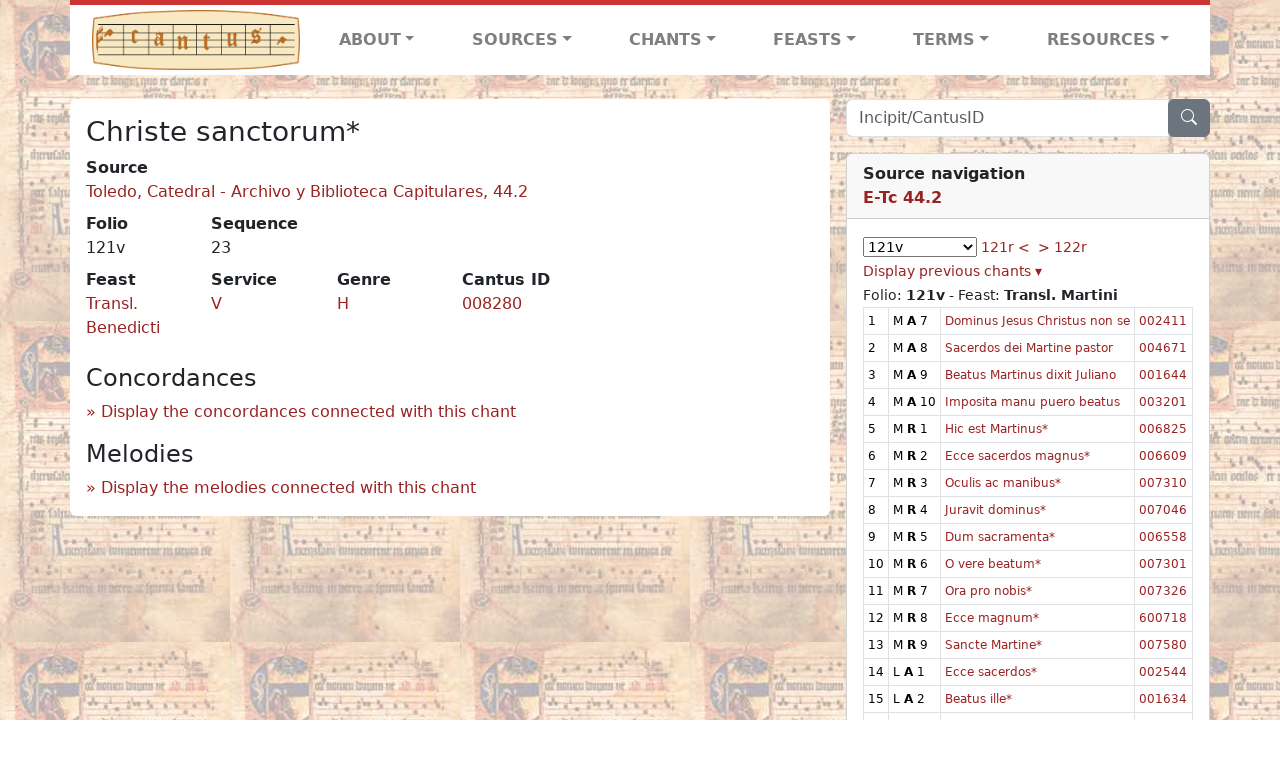

--- FILE ---
content_type: text/html; charset=utf-8
request_url: https://cantusdatabase.org/chant/485108
body_size: 222983
content:


<!DOCTYPE html>
<html lang="en">
    <head>
        
            <!-- Google tag (gtag.js) -->
            <script async src="https://www.googletagmanager.com/gtag/js?id=G-JXEY1VRT2W"></script>
            <script>
                window.dataLayer = window.dataLayer || [];

                function gtag() {
                    dataLayer.push(arguments);
                }
                gtag('js', new Date());

                gtag('config', 'G-JXEY1VRT2W');
            </script>
        
        
        <title>Christe sanctorum* | Cantus Database</title>
        <!-- Required meta tags -->
        <meta name="google-site-verification"
              content="EwxpNpZ_ZOQnetVVLELGn5-aD_beT3EQqUuI6glkArI" />
        <meta charset="utf-8" />
        <meta name="viewport"
              content="width=device-width, initial-scale=1, shrink-to-fit=no" />
        <link rel="icon" href="/static/favicon.ico" />
        <!-- Bootstrap CSS -->
        <link href="https://cdn.jsdelivr.net/npm/bootstrap@5.3.3/dist/css/bootstrap.min.css"
              rel="stylesheet"
              integrity="sha384-QWTKZyjpPEjISv5WaRU9OFeRpok6YctnYmDr5pNlyT2bRjXh0JMhjY6hW+ALEwIH"
              crossorigin="anonymous" />
        <!-- bootstrap CSS for icons -->
        <link rel="stylesheet"
              href="https://cdn.jsdelivr.net/npm/bootstrap-icons@1.11.3/font/bootstrap-icons.min.css" />
        <!-- JS, Popper.js, and jQuery -->
        <script src="https://cdn.jsdelivr.net/npm/@popperjs/core@2.11.8/dist/umd/popper.min.js"
                integrity="sha384-I7E8VVD/ismYTF4hNIPjVp/Zjvgyol6VFvRkX/vR+Vc4jQkC+hVqc2pM8ODewa9r"
                crossorigin="anonymous"></script>
        <script src="https://cdn.jsdelivr.net/npm/bootstrap@5.3.3/dist/js/bootstrap.min.js"
                integrity="sha384-0pUGZvbkm6XF6gxjEnlmuGrJXVbNuzT9qBBavbLwCsOGabYfZo0T0to5eqruptLy"
                crossorigin="anonymous"></script>
        <link href="/static/css/style.css" rel="stylesheet" />
        <link href="/static/fonts/volpiano.css"
              rel="stylesheet"
              media="screen" />
        <link rel="preconnect" href="https://fonts.googleapis.com" />
        <link rel="preconnect" href="https://fonts.gstatic.com" crossorigin />
        <link href="https://fonts.googleapis.com/css2?family=Radio+Canada:ital,wght@0,300..700;1,300..700&display=swap"
              rel="stylesheet" />
        
    <script src="/static/js/chant_detail.js"></script>
    <link rel="stylesheet"
          href="https://cdn.jsdelivr.net/npm/bootstrap-icons@1.11.3/font/bootstrap-icons.min.css" />

    </head>
    <body>
        
            <header>
    <nav class="navbar navbar-expand-lg py-0">
        <div class="container bg-white border-top">
            
<a class="navbar-brand" href="/">
    <img class="img-fluid"
         src="/static/cantus-logo.png"
         alt="Cantus Database home"
         title="Cantus Database Home"
         loading="lazy" />
</a>
<!-- Hamburger button to show nav when screen is smaller-->
<button class="navbar-toggler"
        type="button"
        data-bs-toggle="collapse"
        data-bs-target="#navbar-links"
        aria-controls="navbarSupportedContent"
        aria-expanded="false"
        aria-label="Toggle navigation">
    <span class="navbar-toggler-icon"></span>
</button>
<ul class="collapse navbar-collapse navbar-nav text-lg-center align-items-start text-start"
    id="navbar-links">
    <!-- ABOUT -->
    <li class="nav-item dropdown flex-fill">
        <a class="nav-link dropdown-toggle fw-bold"
           href="#"
           id="navbarDropdownLinkAbout"
           role="button"
           data-bs-toggle="dropdown"
           aria-haspopup="true"
           aria-expanded="false">ABOUT</a>
        <div class="dropdown-menu" aria-labelledby="navbarDropdownLinkAbout">
            <a class="dropdown-item" href="/">Home</a>
            <a class="dropdown-item" href="/articles/">News</a>
            <a class="dropdown-item" href="/indexers/">Contributors</a>
            <a class="dropdown-item" href="/about/id-numbers/">ID Numbers: A History and
            Explanation</a>
            <a class="dropdown-item" href="/about/acknowledgements/">Acknowledgements</a>
            <a class="dropdown-item" href="/about/faq/">FAQ</a>
            <a class="dropdown-item"
               href="https://www.youtube.com/watch?v=iMmGrUxhPj4"
               target="_blank">Short Video
            Introduction (YouTube)</a>
            <a class="dropdown-item" href="/about/principles-of-indexing/">Basic Principles of Indexing</a>
            
        </div>
    </li>
    <!-- SOURCES -->
    <li class="nav-item dropdown flex-fill">
        <a class="nav-link dropdown-toggle fw-bold"
           href="#"
           id="navbarDropdownLinkSources"
           role="button"
           data-bs-toggle="dropdown"
           aria-haspopup="true"
           aria-expanded="false">SOURCES</a>
        <div class="dropdown-menu" aria-labelledby="navbarDropdownLinkSources">
            <a class="dropdown-item" href="/sources/?segment=4063">Cantus DB: Sources with Inventories</a>
            <a class="dropdown-item"
               href="/CanadianChantDB/">Canadian Chant Database</a>
            <a class="dropdown-item" href="/Cantorales/">Cantorales in the Americas and Beyond</a>
            <a class="dropdown-item" href="/sources/?segment=4064">Sequence Database (Clavis Sequentiarum by Calvin Bower)</a>
            <a class="dropdown-item" href="/sources/">All Sources</a>
        </div>
    </li>
    <!-- CHANTS -->
    <li class="nav-item dropdown flex-fill">
        <a class="nav-link dropdown-toggle fw-bold"
           href="#"
           id="navbarDropdownLinkChants"
           role="button"
           data-bs-toggle="dropdown"
           aria-haspopup="true"
           aria-expanded="false">CHANTS</a>
        <div class="dropdown-menu" aria-labelledby="navbarDropdownLinkChants">
            <a class="dropdown-item" href="/chant-search/">Chant Search</a>
            <a class="dropdown-item" href="/melody/">Search by melody</a>
            <a class="dropdown-item" href="/sequences/">Clavis Sequentiarum (Sequence Database by Calvin
            Bower)</a>
        </div>
    </li>
    <!-- FEASTS -->
    <li class="nav-item dropdown flex-fill">
        <a class="nav-link dropdown-toggle fw-bold"
           href="#"
           id="navbarDropdownLinkFeasts"
           role="button"
           data-bs-toggle="dropdown"
           aria-haspopup="true"
           aria-expanded="false">FEASTS</a>
        <div class="dropdown-menu" aria-labelledby="navbarDropdownLinkFeasts">
            <a class="dropdown-item" href="/feasts/">List of all feasts</a>
            <a class="dropdown-item" href="/feasts/?date=sanc">Sanctorale</a>
            <a class="dropdown-item" href="/feasts/?date=temp">Temporale</a>
        </div>
    </li>
    <!-- TERMS -->
    <li class="nav-item dropdown flex-fill">
        <a class="nav-link dropdown-toggle fw-bold"
           href="#"
           id="navbarDropdownLinkTerms"
           role="button"
           data-bs-toggle="dropdown"
           aria-haspopup="true"
           aria-expanded="false">TERMS</a>
        <div class="dropdown-menu" aria-labelledby="navbarDropdownLinkTerms">
            <a class="dropdown-item" href="/genres/">Genre abbreviations</a>
            <a class="dropdown-item" href="/services/">Service abbreviations</a>
            <a class="dropdown-item" href="/description/">Fields</a>
        </div>
    </li>
    <!-- RESOURCES -->
    <li class="nav-item dropdown flex-fill">
        <a class="nav-link dropdown-toggle fw-bold"
           href="#"
           id="navbarDropdownLinkResources"
           role="button"
           data-bs-toggle="dropdown"
           aria-haspopup="true"
           aria-expanded="false">RESOURCES</a>
        <div class="dropdown-menu dropdown-menu-end"
             aria-labelledby="navbarDropdownLinkResources">
            <a class="dropdown-item" href="/tutorial/">Tutorial for Cantus Contributors</a>
            <a class="dropdown-item" href="/documents/">Key Instructional Documents</a>
            <a class="dropdown-item"
               href="https://sites.google.com/view/cantus-procedures-manual/home"
               target="_blank">Cantus Database Procedures Manual</a>
            <a class="dropdown-item" href="/citations/">Citation Style</a>
            <a class="dropdown-item" href="/references/">References</a>
        </div>
    </li>
</ul>

        </div>
    </nav>
</header>

        
        <!-- Content goes here, using the extends tag from Django -->
        <main role="main" class="content d-flex">
            
    <div class="container my-4">
        <div class="row d-lg-block">
            <div class="col-lg-4 p-0 ps-lg-3 sidebar float-end">
                
    <div class="search-bar mb-3"><script src="/static/js/search_bar.js"></script>
<div class="position-relative">
    <form method="GET" action="/chant-search/" autocomplete="off">
        <div class="input-group">
            <input type="search"
                   class="form-control"
                   placeholder="Incipit/CantusID"
                   id="searchBar"
                   name="search_bar" />
            <div class="input-group-append">
                <button class="btn btn-secondary" type="submit">
                    <i class="bi bi-search"></i>
                </button>
            </div>
        </div>
    </form>
    <!--The chants returned by the ajax call go here-->
    <div id="chantsDiv" class="position-absolute z-1 w-100"></div>
</div>
</div>

            </div>
            <div class="p-3 mb-3 mb-lg-0 col-lg-8 bg-white rounded float-start">
                
    <!--Display "submit success" message -->
    
    
    <h3>Christe sanctorum*</h3>
    <dl>
        <div class="row">
            
                <div class="col">
                    <dt>Source</dt>
                    <dd>
                        <a href="/source/123639">Toledo, Catedral - Archivo y Biblioteca Capitulares, 44.2</a>
                    </dd>
                </div>
            
            
        </div>
        <div class="row">
            
                <div class="col-lg-2 col-6">
                    <dt>Folio</dt>
                    <dd>
                        121v
                    </dd>
                </div>
            
            
                
                <div class="col-lg-2 col-6">
                    <dt>Sequence</dt>
                    <dd>
                        23
                    </dd>
                </div>
            
            
        </div>
        <div class="row">
            
                <div class="col-lg-2 col-6">
                    <dt>Feast</dt>
                    <dd>
                        <a href="/feast/2416"
                           title="Moving of Benedict&#x27;s relics">Transl. Benedicti</a>
                    </dd>
                </div>
            
            
                <div class="col-lg-2 col-6">
                    <dt>Service</dt>
                    <dd>
                        <a href="/service/4151"
                           title="First Vespers">V</a>
                    </dd>
                </div>
            
            
                <div class="col-lg-2 col-6">
                    <dt>Genre</dt>
                    <dd>
                        <a href="/genre/139"
                           title="Hymn">H</a>
                    </dd>
                </div>
            
            
            
                <div class="col-lg-2 col-6">
                    <dt>Cantus ID</dt>
                    <dd>
                        <a href="https://cantusindex.org/id/008280" target="_blank">008280</a>
                    </dd>
                </div>
            
            
        </div>
        <div class="row">
            
            
            
            
            
            
        </div>
        <div class="row">
            
            
        </div>
        
        
        
        <!-- See #1635. Temporarily disable volpiano display for this source. -->
        
        
        <!-- See #1635. Temporarily disable volpiano display for this source. -->
        
        
        
    </dl>
    
        <h4 id="concordances">Concordances</h4>
        <span id="concordancesLoadingStatus" class="d-none link-color"><b>Loading concordances...</b></span>
        <a id="concordanceButton"
           href="#"
           class="guillemet"
           onclick="getConcordances('008280'); return false;">Display the concordances connected with this chant</a>
        <div id="concordancesDiv" class="mb-3">
            <div class="row">
                <div class="col-8" id="concordancesSummaryDiv"></div>
            </div>
            <div class="row">
                <div class="col" id="concordancesTableDiv"></div>
            </div>
        </div>
        <h4>Melodies</h4>
        <span id="melodyLoadingPrompt" class="d-none link-color"><b>Loading melodies...</b></span>
        <a id="melodyButton"
           href="#"
           class="guillemet"
           onclick="loadMelodies('008280'); return false;">Display the melodies connected with this chant</a>
        <div id="melodyDiv"></div>
    

            </div>
            <div class="col-lg-4 p-0 ps-lg-3 sidebar float-end">
                
    
        <div class="card mb-3 w-100">
            <div class="card-header">
                <b>Source navigation</b>
                <br />
                
                    <a href="/source/123639"
                       title="Toledo, Catedral - Archivo y Biblioteca Capitulares, 44.2"> <b>E-Tc 44.2</b> </a>
                
            </div>
            
                <div class="card-body">
                    <small>
                        <!--a small selector of all folios of this source-->
                        <select name="folios"
                                id="folioSelect"
                                class="w-30"
                                onchange="jumpToFolio('123639')">
                            <option value="">Select a folio</option>
                            
                                
                                    <option value="001r">001r</option>
                                
                            
                                
                                    <option value="002r">002r</option>
                                
                            
                                
                                    <option value="002v">002v</option>
                                
                            
                                
                                    <option value="003r">003r</option>
                                
                            
                                
                                    <option value="003v">003v</option>
                                
                            
                                
                                    <option value="004r">004r</option>
                                
                            
                                
                                    <option value="004v">004v</option>
                                
                            
                                
                                    <option value="005r">005r</option>
                                
                            
                                
                                    <option value="005v">005v</option>
                                
                            
                                
                                    <option value="006r">006r</option>
                                
                            
                                
                                    <option value="006v">006v</option>
                                
                            
                                
                                    <option value="007r">007r</option>
                                
                            
                                
                                    <option value="007v">007v</option>
                                
                            
                                
                                    <option value="008r">008r</option>
                                
                            
                                
                                    <option value="008v">008v</option>
                                
                            
                                
                                    <option value="009r">009r</option>
                                
                            
                                
                                    <option value="009v">009v</option>
                                
                            
                                
                                    <option value="010r">010r</option>
                                
                            
                                
                                    <option value="010v">010v</option>
                                
                            
                                
                                    <option value="011r">011r</option>
                                
                            
                                
                                    <option value="011v">011v</option>
                                
                            
                                
                                    <option value="012r">012r</option>
                                
                            
                                
                                    <option value="012v">012v</option>
                                
                            
                                
                                    <option value="013r">013r</option>
                                
                            
                                
                                    <option value="013v">013v</option>
                                
                            
                                
                                    <option value="014r">014r</option>
                                
                            
                                
                                    <option value="014v">014v</option>
                                
                            
                                
                                    <option value="015r">015r</option>
                                
                            
                                
                                    <option value="015v">015v</option>
                                
                            
                                
                                    <option value="016r">016r</option>
                                
                            
                                
                                    <option value="016v">016v</option>
                                
                            
                                
                                    <option value="017r">017r</option>
                                
                            
                                
                                    <option value="017v">017v</option>
                                
                            
                                
                                    <option value="018r">018r</option>
                                
                            
                                
                                    <option value="018v">018v</option>
                                
                            
                                
                                    <option value="019r">019r</option>
                                
                            
                                
                                    <option value="019v">019v</option>
                                
                            
                                
                                    <option value="020r">020r</option>
                                
                            
                                
                                    <option value="020v">020v</option>
                                
                            
                                
                                    <option value="021r">021r</option>
                                
                            
                                
                                    <option value="021v">021v</option>
                                
                            
                                
                                    <option value="022r">022r</option>
                                
                            
                                
                                    <option value="022v">022v</option>
                                
                            
                                
                                    <option value="023r">023r</option>
                                
                            
                                
                                    <option value="023v">023v</option>
                                
                            
                                
                                    <option value="024r">024r</option>
                                
                            
                                
                                    <option value="024v">024v</option>
                                
                            
                                
                                    <option value="025r">025r</option>
                                
                            
                                
                                    <option value="025v">025v</option>
                                
                            
                                
                                    <option value="026r">026r</option>
                                
                            
                                
                                    <option value="026v">026v</option>
                                
                            
                                
                                    <option value="027r">027r</option>
                                
                            
                                
                                    <option value="027v">027v</option>
                                
                            
                                
                                    <option value="028r">028r</option>
                                
                            
                                
                                    <option value="028v">028v</option>
                                
                            
                                
                                    <option value="029r">029r</option>
                                
                            
                                
                                    <option value="029v">029v</option>
                                
                            
                                
                                    <option value="030r">030r</option>
                                
                            
                                
                                    <option value="030v">030v</option>
                                
                            
                                
                                    <option value="031r">031r</option>
                                
                            
                                
                                    <option value="031v">031v</option>
                                
                            
                                
                                    <option value="032r">032r</option>
                                
                            
                                
                                    <option value="032v">032v</option>
                                
                            
                                
                                    <option value="033r">033r</option>
                                
                            
                                
                                    <option value="033v">033v</option>
                                
                            
                                
                                    <option value="034r">034r</option>
                                
                            
                                
                                    <option value="034v">034v</option>
                                
                            
                                
                                    <option value="035r">035r</option>
                                
                            
                                
                                    <option value="035v">035v</option>
                                
                            
                                
                                    <option value="036r">036r</option>
                                
                            
                                
                                    <option value="036v">036v</option>
                                
                            
                                
                                    <option value="037r">037r</option>
                                
                            
                                
                                    <option value="037v">037v</option>
                                
                            
                                
                                    <option value="038r">038r</option>
                                
                            
                                
                                    <option value="038v">038v</option>
                                
                            
                                
                                    <option value="039r">039r</option>
                                
                            
                                
                                    <option value="039v">039v</option>
                                
                            
                                
                                    <option value="040r">040r</option>
                                
                            
                                
                                    <option value="040v">040v</option>
                                
                            
                                
                                    <option value="041r">041r</option>
                                
                            
                                
                                    <option value="041v">041v</option>
                                
                            
                                
                                    <option value="042r">042r</option>
                                
                            
                                
                                    <option value="042v">042v</option>
                                
                            
                                
                                    <option value="043r">043r</option>
                                
                            
                                
                                    <option value="043v">043v</option>
                                
                            
                                
                                    <option value="044r">044r</option>
                                
                            
                                
                                    <option value="044v">044v</option>
                                
                            
                                
                                    <option value="045r">045r</option>
                                
                            
                                
                                    <option value="045v">045v</option>
                                
                            
                                
                                    <option value="046r">046r</option>
                                
                            
                                
                                    <option value="046v">046v</option>
                                
                            
                                
                                    <option value="047r">047r</option>
                                
                            
                                
                                    <option value="047v">047v</option>
                                
                            
                                
                                    <option value="048r">048r</option>
                                
                            
                                
                                    <option value="048v">048v</option>
                                
                            
                                
                                    <option value="049r">049r</option>
                                
                            
                                
                                    <option value="049v">049v</option>
                                
                            
                                
                                    <option value="050r">050r</option>
                                
                            
                                
                                    <option value="050v">050v</option>
                                
                            
                                
                                    <option value="051r">051r</option>
                                
                            
                                
                                    <option value="051v">051v</option>
                                
                            
                                
                                    <option value="052r">052r</option>
                                
                            
                                
                                    <option value="052v">052v</option>
                                
                            
                                
                                    <option value="053r">053r</option>
                                
                            
                                
                                    <option value="053v">053v</option>
                                
                            
                                
                                    <option value="054r">054r</option>
                                
                            
                                
                                    <option value="054v">054v</option>
                                
                            
                                
                                    <option value="055r">055r</option>
                                
                            
                                
                                    <option value="055v">055v</option>
                                
                            
                                
                                    <option value="056r">056r</option>
                                
                            
                                
                                    <option value="056v">056v</option>
                                
                            
                                
                                    <option value="057r">057r</option>
                                
                            
                                
                                    <option value="057v">057v</option>
                                
                            
                                
                                    <option value="058r">058r</option>
                                
                            
                                
                                    <option value="058v">058v</option>
                                
                            
                                
                                    <option value="059r">059r</option>
                                
                            
                                
                                    <option value="059v">059v</option>
                                
                            
                                
                                    <option value="060r">060r</option>
                                
                            
                                
                                    <option value="060v">060v</option>
                                
                            
                                
                                    <option value="061r">061r</option>
                                
                            
                                
                                    <option value="061v">061v</option>
                                
                            
                                
                                    <option value="062r">062r</option>
                                
                            
                                
                                    <option value="062v">062v</option>
                                
                            
                                
                                    <option value="063r">063r</option>
                                
                            
                                
                                    <option value="063v">063v</option>
                                
                            
                                
                                    <option value="064r">064r</option>
                                
                            
                                
                                    <option value="064v">064v</option>
                                
                            
                                
                                    <option value="065r">065r</option>
                                
                            
                                
                                    <option value="065v">065v</option>
                                
                            
                                
                                    <option value="066r">066r</option>
                                
                            
                                
                                    <option value="066v">066v</option>
                                
                            
                                
                                    <option value="067r">067r</option>
                                
                            
                                
                                    <option value="067v">067v</option>
                                
                            
                                
                                    <option value="068r">068r</option>
                                
                            
                                
                                    <option value="068v">068v</option>
                                
                            
                                
                                    <option value="069r">069r</option>
                                
                            
                                
                                    <option value="069v">069v</option>
                                
                            
                                
                                    <option value="070r">070r</option>
                                
                            
                                
                                    <option value="070v">070v</option>
                                
                            
                                
                                    <option value="071r">071r</option>
                                
                            
                                
                                    <option value="071v">071v</option>
                                
                            
                                
                                    <option value="072r">072r</option>
                                
                            
                                
                                    <option value="072v">072v</option>
                                
                            
                                
                                    <option value="073r">073r</option>
                                
                            
                                
                                    <option value="073v">073v</option>
                                
                            
                                
                                    <option value="074r">074r</option>
                                
                            
                                
                                    <option value="074v">074v</option>
                                
                            
                                
                                    <option value="075r">075r</option>
                                
                            
                                
                                    <option value="075v">075v</option>
                                
                            
                                
                                    <option value="076r">076r</option>
                                
                            
                                
                                    <option value="076v">076v</option>
                                
                            
                                
                                    <option value="077r">077r</option>
                                
                            
                                
                                    <option value="077v">077v</option>
                                
                            
                                
                                    <option value="078r">078r</option>
                                
                            
                                
                                    <option value="078v">078v</option>
                                
                            
                                
                                    <option value="079r">079r</option>
                                
                            
                                
                                    <option value="079v">079v</option>
                                
                            
                                
                                    <option value="080r">080r</option>
                                
                            
                                
                                    <option value="080v">080v</option>
                                
                            
                                
                                    <option value="081r">081r</option>
                                
                            
                                
                                    <option value="081v">081v</option>
                                
                            
                                
                                    <option value="082r">082r</option>
                                
                            
                                
                                    <option value="082v">082v</option>
                                
                            
                                
                                    <option value="083r">083r</option>
                                
                            
                                
                                    <option value="083v">083v</option>
                                
                            
                                
                                    <option value="084r">084r</option>
                                
                            
                                
                                    <option value="084v">084v</option>
                                
                            
                                
                                    <option value="085r">085r</option>
                                
                            
                                
                                    <option value="085v">085v</option>
                                
                            
                                
                                    <option value="086r">086r</option>
                                
                            
                                
                                    <option value="086v">086v</option>
                                
                            
                                
                                    <option value="087r">087r</option>
                                
                            
                                
                                    <option value="087v">087v</option>
                                
                            
                                
                                    <option value="088r">088r</option>
                                
                            
                                
                                    <option value="088v">088v</option>
                                
                            
                                
                                    <option value="089r">089r</option>
                                
                            
                                
                                    <option value="089v">089v</option>
                                
                            
                                
                                    <option value="090r">090r</option>
                                
                            
                                
                                    <option value="090v">090v</option>
                                
                            
                                
                                    <option value="091r">091r</option>
                                
                            
                                
                                    <option value="091v">091v</option>
                                
                            
                                
                                    <option value="092r">092r</option>
                                
                            
                                
                                    <option value="092v">092v</option>
                                
                            
                                
                                    <option value="092w">092w</option>
                                
                            
                                
                                    <option value="092x">092x</option>
                                
                            
                                
                                    <option value="093r">093r</option>
                                
                            
                                
                                    <option value="093v">093v</option>
                                
                            
                                
                                    <option value="094r">094r</option>
                                
                            
                                
                                    <option value="094v">094v</option>
                                
                            
                                
                                    <option value="095r">095r</option>
                                
                            
                                
                                    <option value="095v">095v</option>
                                
                            
                                
                                    <option value="096r">096r</option>
                                
                            
                                
                                    <option value="096v">096v</option>
                                
                            
                                
                                    <option value="097r">097r</option>
                                
                            
                                
                                    <option value="097v">097v</option>
                                
                            
                                
                                    <option value="098r">098r</option>
                                
                            
                                
                                    <option value="098v">098v</option>
                                
                            
                                
                                    <option value="099r">099r</option>
                                
                            
                                
                                    <option value="099v">099v</option>
                                
                            
                                
                                    <option value="100r">100r</option>
                                
                            
                                
                                    <option value="100v">100v</option>
                                
                            
                                
                                    <option value="100w">100w</option>
                                
                            
                                
                                    <option value="100x">100x</option>
                                
                            
                                
                                    <option value="101r">101r</option>
                                
                            
                                
                                    <option value="101v">101v</option>
                                
                            
                                
                                    <option value="102r">102r</option>
                                
                            
                                
                                    <option value="102v">102v</option>
                                
                            
                                
                                    <option value="103r">103r</option>
                                
                            
                                
                                    <option value="103v">103v</option>
                                
                            
                                
                                    <option value="104r">104r</option>
                                
                            
                                
                                    <option value="104v">104v</option>
                                
                            
                                
                                    <option value="105r">105r</option>
                                
                            
                                
                                    <option value="105v">105v</option>
                                
                            
                                
                                    <option value="106r">106r</option>
                                
                            
                                
                                    <option value="106v">106v</option>
                                
                            
                                
                                    <option value="107r">107r</option>
                                
                            
                                
                                    <option value="107v">107v</option>
                                
                            
                                
                                    <option value="108r">108r</option>
                                
                            
                                
                                    <option value="108v">108v</option>
                                
                            
                                
                                    <option value="109r">109r</option>
                                
                            
                                
                                    <option value="109v">109v</option>
                                
                            
                                
                                    <option value="110r">110r</option>
                                
                            
                                
                                    <option value="110v">110v</option>
                                
                            
                                
                                    <option value="111r">111r</option>
                                
                            
                                
                                    <option value="111v">111v</option>
                                
                            
                                
                                    <option value="112r">112r</option>
                                
                            
                                
                                    <option value="112v">112v</option>
                                
                            
                                
                                    <option value="113r">113r</option>
                                
                            
                                
                                    <option value="113v">113v</option>
                                
                            
                                
                                    <option value="114r">114r</option>
                                
                            
                                
                                    <option value="114v">114v</option>
                                
                            
                                
                                    <option value="115r">115r</option>
                                
                            
                                
                                    <option value="115v">115v</option>
                                
                            
                                
                                    <option value="116r">116r</option>
                                
                            
                                
                                    <option value="116v">116v</option>
                                
                            
                                
                                    <option value="117r">117r</option>
                                
                            
                                
                                    <option value="117v">117v</option>
                                
                            
                                
                                    <option value="118r">118r</option>
                                
                            
                                
                                    <option value="118v">118v</option>
                                
                            
                                
                                    <option value="119r">119r</option>
                                
                            
                                
                                    <option value="119v">119v</option>
                                
                            
                                
                                    <option value="120r">120r</option>
                                
                            
                                
                                    <option value="120v">120v</option>
                                
                            
                                
                                    <option value="121r">121r</option>
                                
                            
                                
                                    <option selected value="121v">121v</option>
                                
                            
                                
                                    <option value="122r">122r</option>
                                
                            
                                
                                    <option value="122v">122v</option>
                                
                            
                                
                                    <option value="123r">123r</option>
                                
                            
                                
                                    <option value="123v">123v</option>
                                
                            
                                
                                    <option value="124r">124r</option>
                                
                            
                                
                                    <option value="124v">124v</option>
                                
                            
                                
                                    <option value="125r">125r</option>
                                
                            
                                
                                    <option value="125v">125v</option>
                                
                            
                                
                                    <option value="126r">126r</option>
                                
                            
                                
                                    <option value="126v">126v</option>
                                
                            
                                
                                    <option value="127r">127r</option>
                                
                            
                                
                                    <option value="127v">127v</option>
                                
                            
                                
                                    <option value="128r">128r</option>
                                
                            
                                
                                    <option value="128v">128v</option>
                                
                            
                                
                                    <option value="129r">129r</option>
                                
                            
                                
                                    <option value="129v">129v</option>
                                
                            
                                
                                    <option value="130r">130r</option>
                                
                            
                                
                                    <option value="130v">130v</option>
                                
                            
                                
                                    <option value="131r">131r</option>
                                
                            
                                
                                    <option value="131v">131v</option>
                                
                            
                                
                                    <option value="132r">132r</option>
                                
                            
                                
                                    <option value="132v">132v</option>
                                
                            
                                
                                    <option value="133r">133r</option>
                                
                            
                                
                                    <option value="133v">133v</option>
                                
                            
                                
                                    <option value="134r">134r</option>
                                
                            
                                
                                    <option value="134v">134v</option>
                                
                            
                                
                                    <option value="135r">135r</option>
                                
                            
                                
                                    <option value="135v">135v</option>
                                
                            
                                
                                    <option value="136r">136r</option>
                                
                            
                                
                                    <option value="136v">136v</option>
                                
                            
                                
                                    <option value="137r">137r</option>
                                
                            
                                
                                    <option value="137v">137v</option>
                                
                            
                                
                                    <option value="138r">138r</option>
                                
                            
                                
                                    <option value="138v">138v</option>
                                
                            
                                
                                    <option value="139r">139r</option>
                                
                            
                                
                                    <option value="139v">139v</option>
                                
                            
                                
                                    <option value="140r">140r</option>
                                
                            
                                
                                    <option value="140v">140v</option>
                                
                            
                                
                                    <option value="141r">141r</option>
                                
                            
                                
                                    <option value="141v">141v</option>
                                
                            
                                
                                    <option value="142r">142r</option>
                                
                            
                                
                                    <option value="142v">142v</option>
                                
                            
                                
                                    <option value="143r">143r</option>
                                
                            
                                
                                    <option value="143v">143v</option>
                                
                            
                                
                                    <option value="144r">144r</option>
                                
                            
                                
                                    <option value="144v">144v</option>
                                
                            
                                
                                    <option value="145r">145r</option>
                                
                            
                                
                                    <option value="145v">145v</option>
                                
                            
                                
                                    <option value="146r">146r</option>
                                
                            
                                
                                    <option value="146v">146v</option>
                                
                            
                                
                                    <option value="147r">147r</option>
                                
                            
                                
                                    <option value="147v">147v</option>
                                
                            
                                
                                    <option value="148r">148r</option>
                                
                            
                                
                                    <option value="148v">148v</option>
                                
                            
                                
                                    <option value="149r">149r</option>
                                
                            
                                
                                    <option value="149v">149v</option>
                                
                            
                                
                                    <option value="150r">150r</option>
                                
                            
                                
                                    <option value="150v">150v</option>
                                
                            
                                
                                    <option value="151r">151r</option>
                                
                            
                                
                                    <option value="151v">151v</option>
                                
                            
                                
                                    <option value="152r">152r</option>
                                
                            
                                
                                    <option value="152v">152v</option>
                                
                            
                                
                                    <option value="153r">153r</option>
                                
                            
                                
                                    <option value="153v">153v</option>
                                
                            
                                
                                    <option value="154r">154r</option>
                                
                            
                                
                                    <option value="154v">154v</option>
                                
                            
                                
                                    <option value="155r">155r</option>
                                
                            
                                
                                    <option value="155v">155v</option>
                                
                            
                                
                                    <option value="156r">156r</option>
                                
                            
                                
                                    <option value="156v">156v</option>
                                
                            
                                
                                    <option value="157r">157r</option>
                                
                            
                                
                                    <option value="157v">157v</option>
                                
                            
                                
                                    <option value="158r">158r</option>
                                
                            
                                
                                    <option value="158v">158v</option>
                                
                            
                                
                                    <option value="159r">159r</option>
                                
                            
                                
                                    <option value="159v">159v</option>
                                
                            
                                
                                    <option value="160r">160r</option>
                                
                            
                                
                                    <option value="160v">160v</option>
                                
                            
                                
                                    <option value="161r">161r</option>
                                
                            
                                
                                    <option value="161v">161v</option>
                                
                            
                                
                                    <option value="162r">162r</option>
                                
                            
                                
                                    <option value="162v">162v</option>
                                
                            
                                
                                    <option value="163r">163r</option>
                                
                            
                                
                                    <option value="163v">163v</option>
                                
                            
                                
                                    <option value="164r">164r</option>
                                
                            
                                
                                    <option value="164v">164v</option>
                                
                            
                                
                                    <option value="165r">165r</option>
                                
                            
                                
                                    <option value="165v">165v</option>
                                
                            
                                
                                    <option value="166r">166r</option>
                                
                            
                                
                                    <option value="166v">166v</option>
                                
                            
                                
                                    <option value="167r">167r</option>
                                
                            
                                
                                    <option value="167v">167v</option>
                                
                            
                                
                                    <option value="168r">168r</option>
                                
                            
                                
                                    <option value="168v">168v</option>
                                
                            
                                
                                    <option value="169r">169r</option>
                                
                            
                                
                                    <option value="169v">169v</option>
                                
                            
                                
                                    <option value="170r">170r</option>
                                
                            
                                
                                    <option value="170v">170v</option>
                                
                            
                                
                                    <option value="171r">171r</option>
                                
                            
                                
                                    <option value="171v">171v</option>
                                
                            
                                
                                    <option value="172r">172r</option>
                                
                            
                                
                                    <option value="172v">172v</option>
                                
                            
                                
                                    <option value="173r">173r</option>
                                
                            
                                
                                    <option value="173v">173v</option>
                                
                            
                                
                                    <option value="174r">174r</option>
                                
                            
                                
                                    <option value="174v">174v</option>
                                
                            
                                
                                    <option value="175r">175r</option>
                                
                            
                                
                                    <option value="175v">175v</option>
                                
                            
                                
                                    <option value="176r">176r</option>
                                
                            
                                
                                    <option value="176v">176v</option>
                                
                            
                                
                                    <option value="177r">177r</option>
                                
                            
                                
                                    <option value="177v">177v</option>
                                
                            
                                
                                    <option value="178r">178r</option>
                                
                            
                                
                                    <option value="178v">178v</option>
                                
                            
                                
                                    <option value="179r">179r</option>
                                
                            
                                
                                    <option value="179v">179v</option>
                                
                            
                                
                                    <option value="180r">180r</option>
                                
                            
                                
                                    <option value="180v">180v</option>
                                
                            
                                
                                    <option value="181r">181r</option>
                                
                            
                                
                                    <option value="181v">181v</option>
                                
                            
                                
                                    <option value="182r">182r</option>
                                
                            
                                
                                    <option value="182v">182v</option>
                                
                            
                                
                                    <option value="183r">183r</option>
                                
                            
                                
                                    <option value="183v">183v</option>
                                
                            
                                
                                    <option value="184r">184r</option>
                                
                            
                                
                                    <option value="184v">184v</option>
                                
                            
                                
                                    <option value="185r">185r</option>
                                
                            
                                
                                    <option value="185v">185v</option>
                                
                            
                                
                                    <option value="186r">186r</option>
                                
                            
                                
                                    <option value="186v">186v</option>
                                
                            
                                
                                    <option value="187r">187r</option>
                                
                            
                                
                                    <option value="187v">187v</option>
                                
                            
                                
                                    <option value="188r">188r</option>
                                
                            
                                
                                    <option value="188v">188v</option>
                                
                            
                                
                                    <option value="189r">189r</option>
                                
                            
                                
                                    <option value="189v">189v</option>
                                
                            
                                
                                    <option value="190r">190r</option>
                                
                            
                                
                                    <option value="190v">190v</option>
                                
                            
                                
                                    <option value="191r">191r</option>
                                
                            
                                
                                    <option value="191v">191v</option>
                                
                            
                                
                                    <option value="192r">192r</option>
                                
                            
                                
                                    <option value="192v">192v</option>
                                
                            
                                
                                    <option value="193r">193r</option>
                                
                            
                                
                                    <option value="193v">193v</option>
                                
                            
                                
                                    <option value="194r">194r</option>
                                
                            
                                
                                    <option value="194v">194v</option>
                                
                            
                                
                                    <option value="195r">195r</option>
                                
                            
                                
                                    <option value="195v">195v</option>
                                
                            
                                
                                    <option value="196r">196r</option>
                                
                            
                                
                                    <option value="196v">196v</option>
                                
                            
                                
                                    <option value="197r">197r</option>
                                
                            
                                
                                    <option value="197v">197v</option>
                                
                            
                                
                                    <option value="198r">198r</option>
                                
                            
                                
                                    <option value="198v">198v</option>
                                
                            
                                
                                    <option value="199r">199r</option>
                                
                            
                                
                                    <option value="199v">199v</option>
                                
                            
                                
                                    <option value="200r">200r</option>
                                
                            
                                
                                    <option value="200v">200v</option>
                                
                            
                                
                                    <option value="201r">201r</option>
                                
                            
                                
                                    <option value="201v">201v</option>
                                
                            
                                
                                    <option value="202r">202r</option>
                                
                            
                                
                                    <option value="202v">202v</option>
                                
                            
                                
                                    <option value="203r">203r</option>
                                
                            
                                
                                    <option value="203v">203v</option>
                                
                            
                                
                                    <option value="204r">204r</option>
                                
                            
                                
                                    <option value="204v">204v</option>
                                
                            
                                
                                    <option value="205r">205r</option>
                                
                            
                                
                                    <option value="205v">205v</option>
                                
                            
                                
                                    <option value="206r">206r</option>
                                
                            
                                
                                    <option value="206v">206v</option>
                                
                            
                                
                                    <option value="207r">207r</option>
                                
                            
                                
                                    <option value="207v">207v</option>
                                
                            
                                
                                    <option value="208r">208r</option>
                                
                            
                                
                                    <option value="208v">208v</option>
                                
                            
                                
                                    <option value="209r">209r</option>
                                
                            
                                
                                    <option value="209v">209v</option>
                                
                            
                                
                                    <option value="210r">210r</option>
                                
                            
                                
                                    <option value="210v">210v</option>
                                
                            
                                
                                    <option value="211r">211r</option>
                                
                            
                                
                                    <option value="211v">211v</option>
                                
                            
                                
                                    <option value="212r">212r</option>
                                
                            
                                
                                    <option value="212v">212v</option>
                                
                            
                                
                                    <option value="213r">213r</option>
                                
                            
                                
                                    <option value="213v">213v</option>
                                
                            
                                
                                    <option value="214r">214r</option>
                                
                            
                                
                                    <option value="214v">214v</option>
                                
                            
                                
                                    <option value="215r">215r</option>
                                
                            
                                
                                    <option value="215v">215v</option>
                                
                            
                                
                                    <option value="216r">216r</option>
                                
                            
                                
                                    <option value="216v">216v</option>
                                
                            
                                
                                    <option value="217r">217r</option>
                                
                            
                                
                                    <option value="217v">217v</option>
                                
                            
                                
                                    <option value="218r">218r</option>
                                
                            
                                
                                    <option value="218v">218v</option>
                                
                            
                                
                                    <option value="219r">219r</option>
                                
                            
                                
                                    <option value="219v">219v</option>
                                
                            
                                
                                    <option value="220r">220r</option>
                                
                            
                                
                                    <option value="220v">220v</option>
                                
                            
                        </select>
                        
                            <a href="/source/123639/chants/?folio=121r">121r <</a>
                        
                        
                            &nbsp;<a href="/source/123639/chants/?folio=122r">> 122r</a>
                        
                        
                        
                            <br />
                            <div id="previousDiv" style="display:none">
                                
                                    Folio: <b>121r</b> - Feast: <b>Octava Apostolorum</b>
                                    <table class="table table-sm small table-bordered">
                                        
                                            <tr>
                                                <td>1</td>
                                                <td>
                                                    <span title="Matins">
                                                        M
                                                    </span>
                                                    <b title="Responsory">R</b>
                                                    1
                                                </td>
                                                <td>
                                                    <a href="/chant/485058">Quem dicunt*</a>
                                                </td>
                                                <td>
                                                    <a href="https://cantusindex.org/id/007467" target="_blank">
                                                        007467
                                                    </a>
                                                </td>
                                            </tr>
                                        
                                            <tr>
                                                <td>2</td>
                                                <td>
                                                    <span title="Matins">
                                                        M
                                                    </span>
                                                    <b title="Responsory">R</b>
                                                    2
                                                </td>
                                                <td>
                                                    <a href="/chant/485059">Scio cui*</a>
                                                </td>
                                                <td>
                                                    <a href="https://cantusindex.org/id/007628" target="_blank">
                                                        007628
                                                    </a>
                                                </td>
                                            </tr>
                                        
                                            <tr>
                                                <td>3</td>
                                                <td>
                                                    <span title="Matins">
                                                        M
                                                    </span>
                                                    <b title="Responsory">R</b>
                                                    3
                                                </td>
                                                <td>
                                                    <a href="/chant/485060">Beatus es Simon*</a>
                                                </td>
                                                <td>
                                                    <a href="https://cantusindex.org/id/006206" target="_blank">
                                                        006206
                                                    </a>
                                                </td>
                                            </tr>
                                        
                                            <tr>
                                                <td>4</td>
                                                <td>
                                                    <span title="Matins">
                                                        M
                                                    </span>
                                                    <b title="Responsory">R</b>
                                                    4
                                                </td>
                                                <td>
                                                    <a href="/chant/485061">Gratia dei*</a>
                                                </td>
                                                <td>
                                                    <a href="https://cantusindex.org/id/006790" target="_blank">
                                                        006790
                                                    </a>
                                                </td>
                                            </tr>
                                        
                                            <tr>
                                                <td>5</td>
                                                <td>
                                                    <span title="Matins">
                                                        M
                                                    </span>
                                                    <b title="Responsory">R</b>
                                                    5
                                                </td>
                                                <td>
                                                    <a href="/chant/485062">Tu es pastor*</a>
                                                </td>
                                                <td>
                                                    <a href="https://cantusindex.org/id/007787" target="_blank">
                                                        007787
                                                    </a>
                                                </td>
                                            </tr>
                                        
                                            <tr>
                                                <td>6</td>
                                                <td>
                                                    <span title="Matins">
                                                        M
                                                    </span>
                                                    <b title="Responsory">R</b>
                                                    6
                                                </td>
                                                <td>
                                                    <a href="/chant/485063">Ne magnitudo*</a>
                                                </td>
                                                <td>
                                                    <a href="https://cantusindex.org/id/007205" target="_blank">
                                                        007205
                                                    </a>
                                                </td>
                                            </tr>
                                        
                                            <tr>
                                                <td>7</td>
                                                <td>
                                                    <span title="Matins">
                                                        M
                                                    </span>
                                                    <b title="Responsory">R</b>
                                                    7
                                                </td>
                                                <td>
                                                    <a href="/chant/485064">Solve jubente*</a>
                                                </td>
                                                <td>
                                                    <a href="https://cantusindex.org/id/007678" target="_blank">
                                                        007678
                                                    </a>
                                                </td>
                                            </tr>
                                        
                                            <tr>
                                                <td>8</td>
                                                <td>
                                                    <span title="Matins">
                                                        M
                                                    </span>
                                                    <b title="Responsory">R</b>
                                                    8
                                                </td>
                                                <td>
                                                    <a href="/chant/485065">Magnus sanctus*</a>
                                                </td>
                                                <td>
                                                    <a href="https://cantusindex.org/id/007123" target="_blank">
                                                        007123
                                                    </a>
                                                </td>
                                            </tr>
                                        
                                            <tr>
                                                <td>9</td>
                                                <td>
                                                    <span title="Matins">
                                                        M
                                                    </span>
                                                    <b title="Responsory">R</b>
                                                    9
                                                </td>
                                                <td>
                                                    <a href="/chant/485066">Isti sunt duae olivae et duo</a>
                                                </td>
                                                <td>
                                                    <a href="https://cantusindex.org/id/007014" target="_blank">
                                                        007014
                                                    </a>
                                                </td>
                                            </tr>
                                        
                                            <tr>
                                                <td>10</td>
                                                <td>
                                                    <span title="Matins">
                                                        M
                                                    </span>
                                                    <b title="Responsory verse">V</b>
                                                    01
                                                </td>
                                                <td>
                                                    <a href="/chant/485067">Isti sunt duo viri</a>
                                                </td>
                                                <td>
                                                    <a href="https://cantusindex.org/id/007014c" target="_blank">
                                                        007014c
                                                    </a>
                                                </td>
                                            </tr>
                                        
                                            <tr>
                                                <td>11</td>
                                                <td>
                                                    <span title="Lauds">
                                                        L
                                                    </span>
                                                    <b title="Antiphon">A</b>
                                                    1
                                                </td>
                                                <td>
                                                    <a href="/chant/485068">Petrus apostolus*</a>
                                                </td>
                                                <td>
                                                    <a href="https://cantusindex.org/id/004284" target="_blank">
                                                        004284
                                                    </a>
                                                </td>
                                            </tr>
                                        
                                            <tr>
                                                <td>12</td>
                                                <td>
                                                    <span title="Lauds">
                                                        L
                                                    </span>
                                                    <b title="Antiphon">A</b>
                                                    2
                                                </td>
                                                <td>
                                                    <a href="/chant/485069">O caeli janitor*</a>
                                                </td>
                                                <td>
                                                    <a href="https://cantusindex.org/id/203396" target="_blank">
                                                        203396
                                                    </a>
                                                </td>
                                            </tr>
                                        
                                            <tr>
                                                <td>13</td>
                                                <td>
                                                    <span title="Lauds">
                                                        L
                                                    </span>
                                                    <b title="Antiphon">A</b>
                                                    3
                                                </td>
                                                <td>
                                                    <a href="/chant/485070">In regeneratione*</a>
                                                </td>
                                                <td>
                                                    <a href="https://cantusindex.org/id/003278" target="_blank">
                                                        003278
                                                    </a>
                                                </td>
                                            </tr>
                                        
                                            <tr>
                                                <td>14</td>
                                                <td>
                                                    <span title="Lauds">
                                                        L
                                                    </span>
                                                    <b title="Antiphon">A</b>
                                                    4
                                                </td>
                                                <td>
                                                    <a href="/chant/485071">Inseparabilis fides*</a>
                                                </td>
                                                <td>
                                                    <a href="https://cantusindex.org/id/003354" target="_blank">
                                                        003354
                                                    </a>
                                                </td>
                                            </tr>
                                        
                                            <tr>
                                                <td>15</td>
                                                <td>
                                                    <span title="Lauds">
                                                        L
                                                    </span>
                                                    <b title="Antiphon">A</b>
                                                    5
                                                </td>
                                                <td>
                                                    <a href="/chant/485072">Sanctum est verum lumen et</a>
                                                </td>
                                                <td>
                                                    <a href="https://cantusindex.org/id/204477" target="_blank">
                                                        204477
                                                    </a>
                                                </td>
                                            </tr>
                                        
                                            <tr>
                                                <td>16</td>
                                                <td>
                                                    <span title="Lauds">
                                                        L
                                                    </span>
                                                    <b title="Antiphon">A</b>
                                                    B
                                                </td>
                                                <td>
                                                    <a href="/chant/485073">Isti sunt viri sancti quos</a>
                                                </td>
                                                <td>
                                                    <a href="https://cantusindex.org/id/003449" target="_blank">
                                                        003449
                                                    </a>
                                                </td>
                                            </tr>
                                        
                                            <tr>
                                                <td>17</td>
                                                <td>
                                                    <span title="Antiphons for the Magnificat or Benedictus (&quot;in evangelio&quot;)">
                                                        E
                                                    </span>
                                                    <b title="Antiphon">A</b>
                                                    1
                                                </td>
                                                <td>
                                                    <a href="/chant/485074">Hodie illuxit*</a>
                                                </td>
                                                <td>
                                                    <a href="https://cantusindex.org/id/003102" target="_blank">
                                                        003102
                                                    </a>
                                                </td>
                                            </tr>
                                        
                                            <tr>
                                                <td>18</td>
                                                <td>
                                                    <span title="Antiphons for the Magnificat or Benedictus (&quot;in evangelio&quot;)">
                                                        E
                                                    </span>
                                                    <b title="Antiphon">A</b>
                                                    2
                                                </td>
                                                <td>
                                                    <a href="/chant/485075">Hodie Simon Petrus*</a>
                                                </td>
                                                <td>
                                                    <a href="https://cantusindex.org/id/003121" target="_blank">
                                                        003121
                                                    </a>
                                                </td>
                                            </tr>
                                        
                                    </table>
                                
                                    Folio: <b>121r</b> - Feast: <b>Transl. Martini</b>
                                    <table class="table table-sm small table-bordered">
                                        
                                            <tr>
                                                <td>19</td>
                                                <td>
                                                    <span title="First Vespers">
                                                        V
                                                    </span>
                                                    <b title="Hymn">H</b>
                                                    
                                                </td>
                                                <td>
                                                    <a href="/chant/485076">Rex Christe*</a>
                                                </td>
                                                <td>
                                                    <a href="https://cantusindex.org/id/008385" target="_blank">
                                                        008385
                                                    </a>
                                                </td>
                                            </tr>
                                        
                                            <tr>
                                                <td>20</td>
                                                <td>
                                                    <span title="First Vespers">
                                                        V
                                                    </span>
                                                    <b title="Antiphon">A</b>
                                                    M
                                                </td>
                                                <td>
                                                    <a href="/chant/485077">O Martine o pie*</a>
                                                </td>
                                                <td>
                                                    <a href="https://cantusindex.org/id/004038" target="_blank">
                                                        004038
                                                    </a>
                                                </td>
                                            </tr>
                                        
                                            <tr>
                                                <td>21</td>
                                                <td>
                                                    <span title="Matins">
                                                        M
                                                    </span>
                                                    <b title="Invitatory antiphon">I</b>
                                                    
                                                </td>
                                                <td>
                                                    <a href="/chant/485078">Adoremus Christum*</a>
                                                </td>
                                                <td>
                                                    <a href="https://cantusindex.org/id/001006" target="_blank">
                                                        001006
                                                    </a>
                                                </td>
                                            </tr>
                                        
                                            <tr>
                                                <td>22</td>
                                                <td>
                                                    <span title="Matins">
                                                        M
                                                    </span>
                                                    <b title="Hymn">H</b>
                                                    
                                                </td>
                                                <td>
                                                    <a href="/chant/485079">Rex Christe Martini*</a>
                                                </td>
                                                <td>
                                                    <a href="https://cantusindex.org/id/008385" target="_blank">
                                                        008385
                                                    </a>
                                                </td>
                                            </tr>
                                        
                                            <tr>
                                                <td>23</td>
                                                <td>
                                                    <span title="Matins">
                                                        M
                                                    </span>
                                                    <b title="Antiphon">A</b>
                                                    1
                                                </td>
                                                <td>
                                                    <a href="/chant/485080">Martinus adhuc catechumenus</a>
                                                </td>
                                                <td>
                                                    <a href="https://cantusindex.org/id/003712" target="_blank">
                                                        003712
                                                    </a>
                                                </td>
                                            </tr>
                                        
                                            <tr>
                                                <td>24</td>
                                                <td>
                                                    <span title="Matins">
                                                        M
                                                    </span>
                                                    <b title="Antiphon">A</b>
                                                    2
                                                </td>
                                                <td>
                                                    <a href="/chant/485081">Sanctae trinitatis fidem</a>
                                                </td>
                                                <td>
                                                    <a href="https://cantusindex.org/id/004706" target="_blank">
                                                        004706
                                                    </a>
                                                </td>
                                            </tr>
                                        
                                            <tr>
                                                <td>25</td>
                                                <td>
                                                    <span title="Matins">
                                                        M
                                                    </span>
                                                    <b title="Antiphon">A</b>
                                                    3
                                                </td>
                                                <td>
                                                    <a href="/chant/485082">Ego signo crucis non clipeo</a>
                                                </td>
                                                <td>
                                                    <a href="https://cantusindex.org/id/002587" target="_blank">
                                                        002587
                                                    </a>
                                                </td>
                                            </tr>
                                        
                                            <tr>
                                                <td>26</td>
                                                <td>
                                                    <span title="Matins">
                                                        M
                                                    </span>
                                                    <b title="Antiphon">A</b>
                                                    4
                                                </td>
                                                <td>
                                                    <a href="/chant/485083">Confido in domino quod filia</a>
                                                </td>
                                                <td>
                                                    <a href="https://cantusindex.org/id/001872" target="_blank">
                                                        001872
                                                    </a>
                                                </td>
                                            </tr>
                                        
                                            <tr>
                                                <td>27</td>
                                                <td>
                                                    <span title="Matins">
                                                        M
                                                    </span>
                                                    <b title="Antiphon">A</b>
                                                    5
                                                </td>
                                                <td>
                                                    <a href="/chant/485084">Tetradius cognita dei virtute</a>
                                                </td>
                                                <td>
                                                    <a href="https://cantusindex.org/id/005141" target="_blank">
                                                        005141
                                                    </a>
                                                </td>
                                            </tr>
                                        
                                            <tr>
                                                <td>28</td>
                                                <td>
                                                    <span title="Matins">
                                                        M
                                                    </span>
                                                    <b title="Antiphon">A</b>
                                                    6
                                                </td>
                                                <td>
                                                    <a href="/chant/485085">O ineffabilem virum per quem</a>
                                                </td>
                                                <td>
                                                    <a href="https://cantusindex.org/id/004033" target="_blank">
                                                        004033
                                                    </a>
                                                </td>
                                            </tr>
                                        
                                    </table>
                                
                            </div>
                            <a id="previousToggle"
                               href="#"
                               onclick="togglePrevious(); return false;">Display previous chants ▾</a>
                        
                        <br />
                        
                            
                                Folio: <b>121v</b> - Feast: <b title="Moving of Martin&#x27;s relics">Transl. Martini</b>
                                <table class="table table-sm small table-bordered">
                                    
                                        <tr>
                                            <td>1</td>
                                            <td>
                                                <span title="Matins">
                                                    M
                                                </span>
                                                <b title="Antiphon">A</b>
                                                7
                                            </td>
                                            <td>
                                                <a href="/chant/485086">
                                                    
                                                        Dominus Jesus Christus non se
                                                    
                                                </a>
                                            </td>
                                            <td>
                                                <a href="https://cantusindex.org/id/002411" target="_blank">
                                                    002411
                                                </a>
                                            </td>
                                        </tr>
                                    
                                        <tr>
                                            <td>2</td>
                                            <td>
                                                <span title="Matins">
                                                    M
                                                </span>
                                                <b title="Antiphon">A</b>
                                                8
                                            </td>
                                            <td>
                                                <a href="/chant/485087">
                                                    
                                                        Sacerdos dei Martine pastor
                                                    
                                                </a>
                                            </td>
                                            <td>
                                                <a href="https://cantusindex.org/id/004671" target="_blank">
                                                    004671
                                                </a>
                                            </td>
                                        </tr>
                                    
                                        <tr>
                                            <td>3</td>
                                            <td>
                                                <span title="Matins">
                                                    M
                                                </span>
                                                <b title="Antiphon">A</b>
                                                9
                                            </td>
                                            <td>
                                                <a href="/chant/485088">
                                                    
                                                        Beatus Martinus dixit Juliano
                                                    
                                                </a>
                                            </td>
                                            <td>
                                                <a href="https://cantusindex.org/id/001644" target="_blank">
                                                    001644
                                                </a>
                                            </td>
                                        </tr>
                                    
                                        <tr>
                                            <td>4</td>
                                            <td>
                                                <span title="Matins">
                                                    M
                                                </span>
                                                <b title="Antiphon">A</b>
                                                10
                                            </td>
                                            <td>
                                                <a href="/chant/485089">
                                                    
                                                        Imposita manu puero beatus
                                                    
                                                </a>
                                            </td>
                                            <td>
                                                <a href="https://cantusindex.org/id/003201" target="_blank">
                                                    003201
                                                </a>
                                            </td>
                                        </tr>
                                    
                                        <tr>
                                            <td>5</td>
                                            <td>
                                                <span title="Matins">
                                                    M
                                                </span>
                                                <b title="Responsory">R</b>
                                                1
                                            </td>
                                            <td>
                                                <a href="/chant/485090">
                                                    
                                                        Hic est Martinus*
                                                    
                                                </a>
                                            </td>
                                            <td>
                                                <a href="https://cantusindex.org/id/006825" target="_blank">
                                                    006825
                                                </a>
                                            </td>
                                        </tr>
                                    
                                        <tr>
                                            <td>6</td>
                                            <td>
                                                <span title="Matins">
                                                    M
                                                </span>
                                                <b title="Responsory">R</b>
                                                2
                                            </td>
                                            <td>
                                                <a href="/chant/485091">
                                                    
                                                        Ecce sacerdos magnus*
                                                    
                                                </a>
                                            </td>
                                            <td>
                                                <a href="https://cantusindex.org/id/006609" target="_blank">
                                                    006609
                                                </a>
                                            </td>
                                        </tr>
                                    
                                        <tr>
                                            <td>7</td>
                                            <td>
                                                <span title="Matins">
                                                    M
                                                </span>
                                                <b title="Responsory">R</b>
                                                3
                                            </td>
                                            <td>
                                                <a href="/chant/485092">
                                                    
                                                        Oculis ac manibus*
                                                    
                                                </a>
                                            </td>
                                            <td>
                                                <a href="https://cantusindex.org/id/007310" target="_blank">
                                                    007310
                                                </a>
                                            </td>
                                        </tr>
                                    
                                        <tr>
                                            <td>8</td>
                                            <td>
                                                <span title="Matins">
                                                    M
                                                </span>
                                                <b title="Responsory">R</b>
                                                4
                                            </td>
                                            <td>
                                                <a href="/chant/485093">
                                                    
                                                        Juravit dominus*
                                                    
                                                </a>
                                            </td>
                                            <td>
                                                <a href="https://cantusindex.org/id/007046" target="_blank">
                                                    007046
                                                </a>
                                            </td>
                                        </tr>
                                    
                                        <tr>
                                            <td>9</td>
                                            <td>
                                                <span title="Matins">
                                                    M
                                                </span>
                                                <b title="Responsory">R</b>
                                                5
                                            </td>
                                            <td>
                                                <a href="/chant/485094">
                                                    
                                                        Dum sacramenta*
                                                    
                                                </a>
                                            </td>
                                            <td>
                                                <a href="https://cantusindex.org/id/006558" target="_blank">
                                                    006558
                                                </a>
                                            </td>
                                        </tr>
                                    
                                        <tr>
                                            <td>10</td>
                                            <td>
                                                <span title="Matins">
                                                    M
                                                </span>
                                                <b title="Responsory">R</b>
                                                6
                                            </td>
                                            <td>
                                                <a href="/chant/485095">
                                                    
                                                        O vere beatum*
                                                    
                                                </a>
                                            </td>
                                            <td>
                                                <a href="https://cantusindex.org/id/007301" target="_blank">
                                                    007301
                                                </a>
                                            </td>
                                        </tr>
                                    
                                        <tr>
                                            <td>11</td>
                                            <td>
                                                <span title="Matins">
                                                    M
                                                </span>
                                                <b title="Responsory">R</b>
                                                7
                                            </td>
                                            <td>
                                                <a href="/chant/485096">
                                                    
                                                        Ora pro nobis*
                                                    
                                                </a>
                                            </td>
                                            <td>
                                                <a href="https://cantusindex.org/id/007326" target="_blank">
                                                    007326
                                                </a>
                                            </td>
                                        </tr>
                                    
                                        <tr>
                                            <td>12</td>
                                            <td>
                                                <span title="Matins">
                                                    M
                                                </span>
                                                <b title="Responsory">R</b>
                                                8
                                            </td>
                                            <td>
                                                <a href="/chant/485097">
                                                    
                                                        Ecce magnum*
                                                    
                                                </a>
                                            </td>
                                            <td>
                                                <a href="https://cantusindex.org/id/600718" target="_blank">
                                                    600718
                                                </a>
                                            </td>
                                        </tr>
                                    
                                        <tr>
                                            <td>13</td>
                                            <td>
                                                <span title="Matins">
                                                    M
                                                </span>
                                                <b title="Responsory">R</b>
                                                9
                                            </td>
                                            <td>
                                                <a href="/chant/485098">
                                                    
                                                        Sancte Martine*
                                                    
                                                </a>
                                            </td>
                                            <td>
                                                <a href="https://cantusindex.org/id/007580" target="_blank">
                                                    007580
                                                </a>
                                            </td>
                                        </tr>
                                    
                                        <tr>
                                            <td>14</td>
                                            <td>
                                                <span title="Lauds">
                                                    L
                                                </span>
                                                <b title="Antiphon">A</b>
                                                1
                                            </td>
                                            <td>
                                                <a href="/chant/485099">
                                                    
                                                        Ecce sacerdos*
                                                    
                                                </a>
                                            </td>
                                            <td>
                                                <a href="https://cantusindex.org/id/002544" target="_blank">
                                                    002544
                                                </a>
                                            </td>
                                        </tr>
                                    
                                        <tr>
                                            <td>15</td>
                                            <td>
                                                <span title="Lauds">
                                                    L
                                                </span>
                                                <b title="Antiphon">A</b>
                                                2
                                            </td>
                                            <td>
                                                <a href="/chant/485100">
                                                    
                                                        Beatus ille*
                                                    
                                                </a>
                                            </td>
                                            <td>
                                                <a href="https://cantusindex.org/id/001634" target="_blank">
                                                    001634
                                                </a>
                                            </td>
                                        </tr>
                                    
                                        <tr>
                                            <td>16</td>
                                            <td>
                                                <span title="Lauds">
                                                    L
                                                </span>
                                                <b title="Antiphon">A</b>
                                                3
                                            </td>
                                            <td>
                                                <a href="/chant/485101">
                                                    
                                                        Fidelis servus*
                                                    
                                                </a>
                                            </td>
                                            <td>
                                                <a href="https://cantusindex.org/id/002868" target="_blank">
                                                    002868
                                                </a>
                                            </td>
                                        </tr>
                                    
                                        <tr>
                                            <td>17</td>
                                            <td>
                                                <span title="Lauds">
                                                    L
                                                </span>
                                                <b title="Antiphon">A</b>
                                                4
                                            </td>
                                            <td>
                                                <a href="/chant/485102">
                                                    
                                                        Sacerdotes*
                                                    
                                                </a>
                                            </td>
                                            <td>
                                                <a href="https://cantusindex.org/id/004675" target="_blank">
                                                    004675
                                                </a>
                                            </td>
                                        </tr>
                                    
                                        <tr>
                                            <td>18</td>
                                            <td>
                                                <span title="Lauds">
                                                    L
                                                </span>
                                                <b title="Antiphon">A</b>
                                                5
                                            </td>
                                            <td>
                                                <a href="/chant/485103">
                                                    
                                                        Serve bone*
                                                    
                                                </a>
                                            </td>
                                            <td>
                                                <a href="https://cantusindex.org/id/004872" target="_blank">
                                                    004872
                                                </a>
                                            </td>
                                        </tr>
                                    
                                        <tr>
                                            <td>19</td>
                                            <td>
                                                <span title="Lauds">
                                                    L
                                                </span>
                                                <b title="Hymn">H</b>
                                                
                                            </td>
                                            <td>
                                                <a href="/chant/485104">
                                                    
                                                        Martine par*
                                                    
                                                </a>
                                            </td>
                                            <td>
                                                <a href="https://cantusindex.org/id/830215" target="_blank">
                                                    830215
                                                </a>
                                            </td>
                                        </tr>
                                    
                                        <tr>
                                            <td>20</td>
                                            <td>
                                                <span title="Second Vespers">
                                                    V2
                                                </span>
                                                <b title="Antiphon">A</b>
                                                1
                                            </td>
                                            <td>
                                                <a href="/chant/485105">
                                                    
                                                        Martinus adhuc*
                                                    
                                                </a>
                                            </td>
                                            <td>
                                                <a href="https://cantusindex.org/id/003712" target="_blank">
                                                    003712
                                                </a>
                                            </td>
                                        </tr>
                                    
                                        <tr>
                                            <td>21</td>
                                            <td>
                                                <span title="Second Vespers">
                                                    V2
                                                </span>
                                                <b title="Hymn">H</b>
                                                
                                            </td>
                                            <td>
                                                <a href="/chant/485106">
                                                    
                                                        Rex Christe*
                                                    
                                                </a>
                                            </td>
                                            <td>
                                                <a href="https://cantusindex.org/id/008385" target="_blank">
                                                    008385
                                                </a>
                                            </td>
                                        </tr>
                                    
                                        <tr>
                                            <td>22</td>
                                            <td>
                                                <span title="Second Vespers">
                                                    V2
                                                </span>
                                                <b title="Antiphon">A</b>
                                                M
                                            </td>
                                            <td>
                                                <a href="/chant/485107">
                                                    
                                                        Hic Martinus*
                                                    
                                                </a>
                                            </td>
                                            <td>
                                                <a href="https://cantusindex.org/id/202172" target="_blank">
                                                    202172
                                                </a>
                                            </td>
                                        </tr>
                                    
                                </table>
                            
                                Folio: <b>121v</b> - Feast: <b title="Moving of Benedict&#x27;s relics">Transl. Benedicti</b>
                                <table class="table table-sm small table-bordered">
                                    
                                        <tr>
                                            <td>23</td>
                                            <td>
                                                <span title="First Vespers">
                                                    V
                                                </span>
                                                <b title="Hymn">H</b>
                                                
                                            </td>
                                            <td>
                                                <a href="/chant/485108">
                                                    
                                                        <b>Christe sanctorum*</b>
                                                    
                                                </a>
                                            </td>
                                            <td>
                                                <a href="https://cantusindex.org/id/008280" target="_blank">
                                                    008280
                                                </a>
                                            </td>
                                        </tr>
                                    
                                        <tr>
                                            <td>24</td>
                                            <td>
                                                <span title="First Vespers">
                                                    V
                                                </span>
                                                <b title="Antiphon">A</b>
                                                M
                                            </td>
                                            <td>
                                                <a href="/chant/485109">
                                                    
                                                        Exsultet omnium*
                                                    
                                                </a>
                                            </td>
                                            <td>
                                                <a href="https://cantusindex.org/id/002819" target="_blank">
                                                    002819
                                                </a>
                                            </td>
                                        </tr>
                                    
                                        <tr>
                                            <td>25</td>
                                            <td>
                                                <span title="Matins">
                                                    M
                                                </span>
                                                <b title="Invitatory antiphon">I</b>
                                                
                                            </td>
                                            <td>
                                                <a href="/chant/485110">
                                                    
                                                        Confessorum regem*
                                                    
                                                </a>
                                            </td>
                                            <td>
                                                <a href="https://cantusindex.org/id/001056" target="_blank">
                                                    001056
                                                </a>
                                            </td>
                                        </tr>
                                    
                                        <tr>
                                            <td>26</td>
                                            <td>
                                                <span title="Matins">
                                                    M
                                                </span>
                                                <b title="Hymn">H</b>
                                                
                                            </td>
                                            <td>
                                                <a href="/chant/485111">
                                                    
                                                        Christe sanctorum*
                                                    
                                                </a>
                                            </td>
                                            <td>
                                                <a href="https://cantusindex.org/id/008280" target="_blank">
                                                    008280
                                                </a>
                                            </td>
                                        </tr>
                                    
                                        <tr>
                                            <td>27</td>
                                            <td>
                                                <span title="Matins">
                                                    M
                                                </span>
                                                <b title="Antiphon">A</b>
                                                1.1
                                            </td>
                                            <td>
                                                <a href="/chant/485112">
                                                    
                                                        Fuit vir*
                                                    
                                                </a>
                                            </td>
                                            <td>
                                                <a href="https://cantusindex.org/id/002906" target="_blank">
                                                    002906
                                                </a>
                                            </td>
                                        </tr>
                                    
                                        <tr>
                                            <td>28</td>
                                            <td>
                                                <span title="Matins">
                                                    M
                                                </span>
                                                <b title="Antiphon">A</b>
                                                1.2
                                            </td>
                                            <td>
                                                <a href="/chant/485113">
                                                    
                                                        Ab ipso*
                                                    
                                                </a>
                                            </td>
                                            <td>
                                                <a href="https://cantusindex.org/id/001204" target="_blank">
                                                    001204
                                                </a>
                                            </td>
                                        </tr>
                                    
                                        <tr>
                                            <td>29</td>
                                            <td>
                                                <span title="Matins">
                                                    M
                                                </span>
                                                <b title="Antiphon">A</b>
                                                1.3
                                            </td>
                                            <td>
                                                <a href="/chant/485114">
                                                    
                                                        Dum in hac*
                                                    
                                                </a>
                                            </td>
                                            <td>
                                                <a href="https://cantusindex.org/id/002457" target="_blank">
                                                    002457
                                                </a>
                                            </td>
                                        </tr>
                                    
                                        <tr>
                                            <td>30</td>
                                            <td>
                                                <span title="Matins">
                                                    M
                                                </span>
                                                <b title="Antiphon">A</b>
                                                2.1
                                            </td>
                                            <td>
                                                <a href="/chant/485115">
                                                    
                                                        Liberiori*
                                                    
                                                </a>
                                            </td>
                                            <td>
                                                <a href="https://cantusindex.org/id/003626" target="_blank">
                                                    003626
                                                </a>
                                            </td>
                                        </tr>
                                    
                                        <tr>
                                            <td>31</td>
                                            <td>
                                                <span title="Matins">
                                                    M
                                                </span>
                                                <b title="Antiphon">A</b>
                                                2.2
                                            </td>
                                            <td>
                                                <a href="/chant/485116">
                                                    
                                                        Relicta domo*
                                                    
                                                </a>
                                            </td>
                                            <td>
                                                <a href="https://cantusindex.org/id/004605" target="_blank">
                                                    004605
                                                </a>
                                            </td>
                                        </tr>
                                    
                                        <tr>
                                            <td>32</td>
                                            <td>
                                                <span title="Matins">
                                                    M
                                                </span>
                                                <b title="Antiphon">A</b>
                                                2.3
                                            </td>
                                            <td>
                                                <a href="/chant/485117">
                                                    
                                                        Recessit*
                                                    
                                                </a>
                                            </td>
                                            <td>
                                                <a href="https://cantusindex.org/id/004574" target="_blank">
                                                    004574
                                                </a>
                                            </td>
                                        </tr>
                                    
                                        <tr>
                                            <td>33</td>
                                            <td>
                                                <span title="Matins">
                                                    M
                                                </span>
                                                <b title="Antiphon">A</b>
                                                3.1
                                            </td>
                                            <td>
                                                <a href="/chant/485118">
                                                    
                                                        Compassus*
                                                    
                                                </a>
                                            </td>
                                            <td>
                                                <a href="https://cantusindex.org/id/001859" target="_blank">
                                                    001859
                                                </a>
                                            </td>
                                        </tr>
                                    
                                        <tr>
                                            <td>34</td>
                                            <td>
                                                <span title="Matins">
                                                    M
                                                </span>
                                                <b title="Antiphon">A</b>
                                                3.2
                                            </td>
                                            <td>
                                                <a href="/chant/485119">
                                                    
                                                        Expetitus*
                                                    
                                                </a>
                                            </td>
                                            <td>
                                                <a href="https://cantusindex.org/id/002798" target="_blank">
                                                    002798
                                                </a>
                                            </td>
                                        </tr>
                                    
                                        <tr>
                                            <td>35</td>
                                            <td>
                                                <span title="Matins">
                                                    M
                                                </span>
                                                <b title="Antiphon">A</b>
                                                3.3
                                            </td>
                                            <td>
                                                <a href="/chant/485120">
                                                    
                                                        Cumque sibi*
                                                    
                                                </a>
                                            </td>
                                            <td>
                                                <a href="https://cantusindex.org/id/002073" target="_blank">
                                                    002073
                                                </a>
                                            </td>
                                        </tr>
                                    
                                        <tr>
                                            <td>36</td>
                                            <td>
                                                <span title="Matins">
                                                    M
                                                </span>
                                                <b title="Responsory">R</b>
                                                1
                                            </td>
                                            <td>
                                                <a href="/chant/485121">
                                                    
                                                        Fuit vir vitae*
                                                    
                                                </a>
                                            </td>
                                            <td>
                                                <a href="https://cantusindex.org/id/006751" target="_blank">
                                                    006751
                                                </a>
                                            </td>
                                        </tr>
                                    
                                        <tr>
                                            <td>37</td>
                                            <td>
                                                <span title="Matins">
                                                    M
                                                </span>
                                                <b title="Responsory">R</b>
                                                2
                                            </td>
                                            <td>
                                                <a href="/chant/485122">
                                                    
                                                        Sanctus Benedictus*
                                                    
                                                </a>
                                            </td>
                                            <td>
                                                <a href="https://cantusindex.org/id/007609" target="_blank">
                                                    007609
                                                </a>
                                            </td>
                                        </tr>
                                    
                                        <tr>
                                            <td>38</td>
                                            <td>
                                                <span title="Matins">
                                                    M
                                                </span>
                                                <b title="Responsory">R</b>
                                                3
                                            </td>
                                            <td>
                                                <a href="/chant/485123">
                                                    
                                                        Inito consilio*
                                                    
                                                </a>
                                            </td>
                                            <td>
                                                <a href="https://cantusindex.org/id/006968" target="_blank">
                                                    006968
                                                </a>
                                            </td>
                                        </tr>
                                    
                                        <tr>
                                            <td>39</td>
                                            <td>
                                                <span title="Matins">
                                                    M
                                                </span>
                                                <b title="Responsory">R</b>
                                                4
                                            </td>
                                            <td>
                                                <a href="/chant/485124">
                                                    
                                                        Domine non aspicias*
                                                    
                                                </a>
                                            </td>
                                            <td>
                                                <a href="https://cantusindex.org/id/006502" target="_blank">
                                                    006502
                                                </a>
                                            </td>
                                        </tr>
                                    
                                        <tr>
                                            <td>40</td>
                                            <td>
                                                <span title="Matins">
                                                    M
                                                </span>
                                                <b title="Responsory">R</b>
                                                5
                                            </td>
                                            <td>
                                                <a href="/chant/485125">
                                                    
                                                        Cumque sanctus*
                                                    
                                                </a>
                                            </td>
                                            <td>
                                                <a href="https://cantusindex.org/id/006382" target="_blank">
                                                    006382
                                                </a>
                                            </td>
                                        </tr>
                                    
                                        <tr>
                                            <td>41</td>
                                            <td>
                                                <span title="Matins">
                                                    M
                                                </span>
                                                <b title="Responsory">R</b>
                                                6
                                            </td>
                                            <td>
                                                <a href="/chant/485126">
                                                    
                                                        Sanctissime*
                                                    
                                                </a>
                                            </td>
                                            <td>
                                                <a href="https://cantusindex.org/id/007598" target="_blank">
                                                    007598
                                                </a>
                                            </td>
                                        </tr>
                                    
                                        <tr>
                                            <td>42</td>
                                            <td>
                                                <span title="Matins">
                                                    M
                                                </span>
                                                <b title="Responsory">R</b>
                                                7
                                            </td>
                                            <td>
                                                <a href="/chant/485127">
                                                    
                                                        Intempestae*
                                                    
                                                </a>
                                            </td>
                                            <td>
                                                <a href="https://cantusindex.org/id/006975" target="_blank">
                                                    006975
                                                </a>
                                            </td>
                                        </tr>
                                    
                                        <tr>
                                            <td>43</td>
                                            <td>
                                                <span title="Matins">
                                                    M
                                                </span>
                                                <b title="Responsory">R</b>
                                                8
                                            </td>
                                            <td>
                                                <a href="/chant/485128">
                                                    
                                                        Pater sanctus*
                                                    
                                                </a>
                                            </td>
                                            <td>
                                                <a href="https://cantusindex.org/id/007364" target="_blank">
                                                    007364
                                                </a>
                                            </td>
                                        </tr>
                                    
                                        <tr>
                                            <td>44</td>
                                            <td>
                                                <span title="Matins">
                                                    M
                                                </span>
                                                <b title="Responsory">R</b>
                                                9
                                            </td>
                                            <td>
                                                <a href="/chant/485129">
                                                    
                                                        O beati*
                                                    
                                                </a>
                                            </td>
                                            <td>
                                                <a href="https://cantusindex.org/id/007255" target="_blank">
                                                    007255
                                                </a>
                                            </td>
                                        </tr>
                                    
                                        <tr>
                                            <td>45</td>
                                            <td>
                                                <span title="Lauds">
                                                    L
                                                </span>
                                                <b title="Antiphon">A</b>
                                                1
                                            </td>
                                            <td>
                                                <a href="/chant/485130">
                                                    
                                                        Beatus vir*
                                                    
                                                </a>
                                            </td>
                                            <td>
                                                <a href="https://cantusindex.org/id/001673" target="_blank">
                                                    001673
                                                </a>
                                            </td>
                                        </tr>
                                    
                                        <tr>
                                            <td>46</td>
                                            <td>
                                                <span title="Lauds">
                                                    L
                                                </span>
                                                <b title="Hymn">H</b>
                                                
                                            </td>
                                            <td>
                                                <a href="/chant/485131">
                                                    
                                                        -- --
                                                    
                                                </a>
                                            </td>
                                            <td>
                                                <a href="https://cantusindex.org/id/None" target="_blank">
                                                    
                                                </a>
                                            </td>
                                        </tr>
                                    
                                        <tr>
                                            <td>47</td>
                                            <td>
                                                <span title="Lauds">
                                                    L
                                                </span>
                                                <b title="Antiphon">A</b>
                                                B
                                            </td>
                                            <td>
                                                <a href="/chant/485132">
                                                    
                                                        Pater sanctus*
                                                    
                                                </a>
                                            </td>
                                            <td>
                                                <a href="https://cantusindex.org/id/004245" target="_blank">
                                                    004245
                                                </a>
                                            </td>
                                        </tr>
                                    
                                        <tr>
                                            <td>48</td>
                                            <td>
                                                <span title="Second Vespers">
                                                    V2
                                                </span>
                                                <b title="Antiphon">A</b>
                                                1
                                            </td>
                                            <td>
                                                <a href="/chant/485133">
                                                    
                                                        Fuit vir*
                                                    
                                                </a>
                                            </td>
                                            <td>
                                                <a href="https://cantusindex.org/id/002906" target="_blank">
                                                    002906
                                                </a>
                                            </td>
                                        </tr>
                                    
                                        <tr>
                                            <td>49</td>
                                            <td>
                                                <span title="Second Vespers">
                                                    V2
                                                </span>
                                                <b title="Hymn">H</b>
                                                
                                            </td>
                                            <td>
                                                <a href="/chant/485134">
                                                    
                                                        Christe sanctorum*
                                                    
                                                </a>
                                            </td>
                                            <td>
                                                <a href="https://cantusindex.org/id/008280" target="_blank">
                                                    008280
                                                </a>
                                            </td>
                                        </tr>
                                    
                                </table>
                            
                                Folio: <b>121v</b> - Feast: <b title="Mary Magdalene">Mariae Magdalenae</b>
                                <table class="table table-sm small table-bordered">
                                    
                                        <tr>
                                            <td>50</td>
                                            <td>
                                                <span title="First Vespers">
                                                    V
                                                </span>
                                                <b title="Responsory">R</b>
                                                
                                            </td>
                                            <td>
                                                <a href="/chant/485135">
                                                    
                                                        Pectore sincero*
                                                    
                                                </a>
                                            </td>
                                            <td>
                                                <a href="https://cantusindex.org/id/601768" target="_blank">
                                                    601768
                                                </a>
                                            </td>
                                        </tr>
                                    
                                        <tr>
                                            <td>51</td>
                                            <td>
                                                <span title="First Vespers">
                                                    V
                                                </span>
                                                <b title="Antiphon">A</b>
                                                M
                                            </td>
                                            <td>
                                                <a href="/chant/485136">
                                                    
                                                        Celsi meriti Maria quae solem
                                                    
                                                </a>
                                            </td>
                                            <td>
                                                <a href="https://cantusindex.org/id/200752" target="_blank">
                                                    200752
                                                </a>
                                            </td>
                                        </tr>
                                    
                                        <tr>
                                            <td>52</td>
                                            <td>
                                                <span title="Matins">
                                                    M
                                                </span>
                                                <b title="Invitatory antiphon">I</b>
                                                
                                            </td>
                                            <td>
                                                <a href="/chant/485137">
                                                    
                                                        Adoremus Christum pietatis
                                                    
                                                </a>
                                            </td>
                                            <td>
                                                <a href="https://cantusindex.org/id/100005" target="_blank">
                                                    100005
                                                </a>
                                            </td>
                                        </tr>
                                    
                                        <tr>
                                            <td>53</td>
                                            <td>
                                                <span title="Matins">
                                                    M
                                                </span>
                                                <b title="Invitatory antiphon">I</b>
                                                
                                            </td>
                                            <td>
                                                <a href="/chant/485138">
                                                    
                                                        Supernum regem collaudam
                                                    
                                                </a>
                                            </td>
                                            <td>
                                                <a href="https://cantusindex.org/id/100266" target="_blank">
                                                    100266
                                                </a>
                                            </td>
                                        </tr>
                                    
                                        <tr>
                                            <td>54</td>
                                            <td>
                                                <span title="Matins">
                                                    M
                                                </span>
                                                <b title="Antiphon">A</b>
                                                1.1
                                            </td>
                                            <td>
                                                <a href="/chant/485139">
                                                    
                                                        Cum discubuisset in domo
                                                    
                                                </a>
                                            </td>
                                            <td>
                                                <a href="https://cantusindex.org/id/002445" target="_blank">
                                                    002445
                                                </a>
                                            </td>
                                        </tr>
                                    
                                </table>
                            
                        
                        
                            <a id="nextToggle" href="#" onclick="toggleNext(); return false;">Display next chants ▾</a>
                            <br />
                            <div id="nextDiv" style="display:none">
                                
                                    Folio: <b>122r</b> - Feast: <b title="Mary Magdalene">Mariae Magdalenae</b>
                                    <table class="table table-sm small table-bordered">
                                        
                                            <tr>
                                                <td>1</td>
                                                <td>
                                                    <span title="Matins">
                                                        M
                                                    </span>
                                                    <b title="Antiphon">A</b>
                                                    1.2
                                                </td>
                                                <td>
                                                    <a href="/chant/485140">Secus pedes ipsius astans</a>
                                                </td>
                                                <td>
                                                    <a href="https://cantusindex.org/id/004848" target="_blank">
                                                        004848
                                                    </a>
                                                </td>
                                            </tr>
                                        
                                            <tr>
                                                <td>2</td>
                                                <td>
                                                    <span title="Matins">
                                                        M
                                                    </span>
                                                    <b title="Antiphon">A</b>
                                                    1.3
                                                </td>
                                                <td>
                                                    <a href="/chant/485141">Irrigabat igitur dominicos</a>
                                                </td>
                                                <td>
                                                    <a href="https://cantusindex.org/id/003412" target="_blank">
                                                        003412
                                                    </a>
                                                </td>
                                            </tr>
                                        
                                            <tr>
                                                <td>3</td>
                                                <td>
                                                    <span title="Matins">
                                                        M
                                                    </span>
                                                    <b title="Versicle">W</b>
                                                    1.
                                                </td>
                                                <td>
                                                    <a href="/chant/485142">Dimissa sunt ei peccata multa</a>
                                                </td>
                                                <td>
                                                    <a href="https://cantusindex.org/id/800106" target="_blank">
                                                        800106
                                                    </a>
                                                </td>
                                            </tr>
                                        
                                            <tr>
                                                <td>4</td>
                                                <td>
                                                    <span title="Matins">
                                                        M
                                                    </span>
                                                    <b title="Antiphon">A</b>
                                                    2.1
                                                </td>
                                                <td>
                                                    <a href="/chant/485143">Simon autem intra se inquit</a>
                                                </td>
                                                <td>
                                                    <a href="https://cantusindex.org/id/004957" target="_blank">
                                                        004957
                                                    </a>
                                                </td>
                                            </tr>
                                        
                                            <tr>
                                                <td>5</td>
                                                <td>
                                                    <span title="Matins">
                                                        M
                                                    </span>
                                                    <b title="Antiphon">A</b>
                                                    2.2
                                                </td>
                                                <td>
                                                    <a href="/chant/485144">Et conversus dominus postquam</a>
                                                </td>
                                                <td>
                                                    <a href="https://cantusindex.org/id/002719" target="_blank">
                                                        002719
                                                    </a>
                                                </td>
                                            </tr>
                                        
                                            <tr>
                                                <td>6</td>
                                                <td>
                                                    <span title="Matins">
                                                        M
                                                    </span>
                                                    <b title="Antiphon">A</b>
                                                    2.3
                                                </td>
                                                <td>
                                                    <a href="/chant/485145">Quoniam multum dilexeras</a>
                                                </td>
                                                <td>
                                                    <a href="https://cantusindex.org/id/004569" target="_blank">
                                                        004569
                                                    </a>
                                                </td>
                                            </tr>
                                        
                                            <tr>
                                                <td>7</td>
                                                <td>
                                                    <span title="Matins">
                                                        M
                                                    </span>
                                                    <b title="Versicle">W</b>
                                                    2.
                                                </td>
                                                <td>
                                                    <a href="/chant/485146">Optimam partem elegit sibi</a>
                                                </td>
                                                <td>
                                                    <a href="https://cantusindex.org/id/008163" target="_blank">
                                                        008163
                                                    </a>
                                                </td>
                                            </tr>
                                        
                                            <tr>
                                                <td>8</td>
                                                <td>
                                                    <span title="Matins">
                                                        M
                                                    </span>
                                                    <b title="Antiphon">A</b>
                                                    3.1
                                                </td>
                                                <td>
                                                    <a href="/chant/485147">Satagebat igitur Martha soror</a>
                                                </td>
                                                <td>
                                                    <a href="https://cantusindex.org/id/004816" target="_blank">
                                                        004816
                                                    </a>
                                                </td>
                                            </tr>
                                        
                                            <tr>
                                                <td>9</td>
                                                <td>
                                                    <span title="Matins">
                                                        M
                                                    </span>
                                                    <b title="Antiphon">A</b>
                                                    3.2
                                                </td>
                                                <td>
                                                    <a href="/chant/485148">Non est Martha inquit tibi</a>
                                                </td>
                                                <td>
                                                    <a href="https://cantusindex.org/id/003915" target="_blank">
                                                        003915
                                                    </a>
                                                </td>
                                            </tr>
                                        
                                            <tr>
                                                <td>10</td>
                                                <td>
                                                    <span title="Matins">
                                                        M
                                                    </span>
                                                    <b title="Antiphon">A</b>
                                                    3.3
                                                </td>
                                                <td>
                                                    <a href="/chant/485149">Et respondens dixit statim</a>
                                                </td>
                                                <td>
                                                    <a href="https://cantusindex.org/id/002720" target="_blank">
                                                        002720
                                                    </a>
                                                </td>
                                            </tr>
                                        
                                            <tr>
                                                <td>11</td>
                                                <td>
                                                    <span title="Matins">
                                                        M
                                                    </span>
                                                    <b title="Versicle">W</b>
                                                    3.
                                                </td>
                                                <td>
                                                    <a href="/chant/485150">Elegit eam dominus*</a>
                                                </td>
                                                <td>
                                                    <a href="https://cantusindex.org/id/008046" target="_blank">
                                                        008046
                                                    </a>
                                                </td>
                                            </tr>
                                        
                                            <tr>
                                                <td>12</td>
                                                <td>
                                                    <span title="Matins">
                                                        M
                                                    </span>
                                                    <b title="Responsory">R</b>
                                                    1
                                                </td>
                                                <td>
                                                    <a href="/chant/485151">Laetetur omne saeculum in</a>
                                                </td>
                                                <td>
                                                    <a href="https://cantusindex.org/id/007069" target="_blank">
                                                        007069
                                                    </a>
                                                </td>
                                            </tr>
                                        
                                    </table>
                                
                            </div>
                        
                    </small>
                </div>
            
        </div>
        
            <div class="card w-100">
                <div class="card-header">
                    <span title="Toledo, Catedral - Archivo y Biblioteca Capitulares, 44.2">E-Tc 44.2</span>
                </div>
                <div class=" card-body">
                    <small>
                        
                            Provenance: <b><a href="/provenance/3639">Toledo</a></b>
                            <br />
                        
                        
                            Date:
                            
                                <b>
                                    <a href="/century/3824">11th century (1075-1100)</a>
                                </b>
                            
                            |
                            <b>c. 1095</b>
                            <br />
                        
                        
                            Cursus: <b>Secular</b>
                            <br />
                        
                        
                        
                            Inventoried by:
                            <ul class="mb-0">
                                
                                    <li>
                                        
                                            <a href="/user/251607">Joseph Metzinger</a>
                                            <br />
                                        
                                        Catholic University of America
                                    </li>
                                
                                    <li>
                                        
                                            <a href="/user/251636">Ronald T. Olexy</a>
                                            <br />
                                        
                                        Catholic University of America
                                    </li>
                                
                                    <li>
                                        
                                            <a href="/user/251599">Keith Glaeske</a>
                                            <br />
                                        
                                        Catholic University of America
                                    </li>
                                
                                    <li>
                                        
                                            <a href="/user/251628">Lila Collamore</a>
                                            <br />
                                        
                                        Catholic University of America
                                    </li>
                                
                                    <li>
                                        
                                            <a href="/user/251635">Richard Rice</a>
                                            <br />
                                        
                                        Catholic University of America
                                    </li>
                                
                            </ul>
                        
                        
                            Full texts entered by:
                            <ul class="mb-0">
                                
                                    <li>
                                        
                                            <a href="/user/34029">Kathleen Nelson</a>
                                            <br />
                                        
                                        University of Sydney
                                    </li>
                                
                            </ul>
                        
                        
                        
                        
                        The inventory for E-Tc 44.2 was prepared at The Catholic University of America by Ronald T. Olexy, Joseph P. Metzinger, Lila Collamore, Keith Falconer, and Richard Rice.
                        <br />
                        
                            
                                
                                    Contributor: <a href=/user/1><b>CANTUS Database Administrator</b></a>
                                
                            
                        
                    </small>
                </div>
            </div>
        
    

            </div>
        </div>
    </div>

        </main>
        <!-- Footer in every page -->
        <footer class="footer">
            <div class="bg-white small w-100 pb-2">
                <div class="container">
                    <div class="row">
                        <div class="col-md" id="team-info">
                            <h5>Cantus Team</h5>
                            <ul class="list-group list-group-flush">
                                <li class="list-group-item p-0">
                                    <a class="fw-bold" href="mailto:debra.lacoste@dal.ca">Debra Lacoste</a> | Project Manager
                                </li>
                                <li class="list-group-item p-0">
                                    <a class="fw-bold"
                                       href="https://www.dal.ca/faculty/arts/school-of-performing-arts/faculty-staff/our-faculty/musicology/jennifer-bain.html">Jennifer
                                        Bain
                                    </a> | Principal Investigator
                                </li>
                                <li class="list-group-item p-0">
                                    <a class="fw-bold" href="https://ddmal.music.mcgill.ca/">DDMAL Lab</a> | Development and Maintenance
                                </li>
                                <li class="list-group-item p-0">
                                    <a href="/indexers">⇨ List of contributors</a>
                                </li>
                            </ul>
                        </div>
                        <div class="col-md" id="license">
                            <h5>Creative Commons License</h5>
                            <a href="https://creativecommons.org/licenses/by-nc-sa/4.0/">
                                <img src="/static/footer/creative-commons-logo.png"
                                     alt="Creative Commons Logo"
                                     loading="lazy" />
                            </a>
                            <p>
                                This work is licensed under a <a href="https://creativecommons.org/licenses/by-nc-sa/4.0/">Creative Commons Attribution-NonCommercial-ShareAlike 4.0 International License.</a>
                            </p>
                        </div>
                        <div class="col-md" id="contact">
                            <h5>Contact Us</h5>
                            <div>
                                <a href="/contact/">
                                    <i class="fs-4 bi bi-envelope"></i>
                                    Contact
                                </a>
                            </div>
                            <div>
                                <a href="https://www.facebook.com/CantusDatabase" target="_blank">Cantus Database on Facebook</a>
                            </div>
                        </div>
                    </div>
                    <div class="row">
                        <div class="col-md-8 container text-center" id="logos">
                            <div class="row justify-content-center">
                                <div class="col-md-6 d-flex justify-content-center align-items-center">
                                    <a href="https://www.dal.ca/faculty/arts/school-of-performing-arts.html"
                                       target="_blank">
                                        <img class="img-fluid p-2"
                                             style="max-width: 100%"
                                             src="/static/footer/dal-logo.png"
                                             alt="Dalhousie University Logo"
                                             title="Dalhousie University"
                                             loading="lazy" />
                                    </a>
                                </div>
                                <div class="col-md-6 d-flex justify-content-center align-items-center">
                                    <a href="https://dact-chant.ca/" target="_blank">
                                        <img class="img-fluid p-2"
                                             style="max-width: 100%"
                                             src="/static/footer/dact-logo.png"
                                             alt="Digital Analysis of Chant Transmission Logo"
                                             title="Digital Analysis of Chant Transmission"
                                             loading="lazy" />
                                    </a>
                                </div>
                            </div>
                            <div class="row justify-content-center">
                                <div class="col-md-6 d-flex justify-content-center align-items-center">
                                    <a href="https://www.mcgill.ca/music/" target="_blank">
                                        <img class="img-fluid p-2"
                                             style="max-width: 100%"
                                             src="/static/footer/mcgill-logo.png"
                                             alt="McGill University Logo"
                                             title="McGill University"
                                             loading="lazy" />
                                    </a>
                                </div>
                                <div class="col-md-6 d-flex justify-content-center align-items-center">
                                    <a href="https://ddmal.music.mcgill.ca/" target="_blank">
                                        <img class="img-fluid p-2"
                                             style="max-width: 100%"
                                             src="/static/footer/ddmal-logo.png"
                                             alt="Distributed Digital Music Archives & Libraries Lab Logo"
                                             title="Distributed Digital Music Archives & Libraries Lab"
                                             loading="lazy" />
                                    </a>
                                </div>
                            </div>
                            <div class="row justify-content-center">
                                <a href="https://www.sshrc-crsh.gc.ca" target="_blank">
                                    <img class="img-fluid p-2"
                                         style="max-width: 100%"
                                         src="/static/footer/sshrc-logo.png"
                                         alt="Social Sciences and Humanities Research Council Logo"
                                         title="Social Sciences and Humanities Research Council of Canada"
                                         loading="lazy" />
                                </a>
                            </div>
                            <div class="row justify-content-center">
                                <a href="https://alliancecan.ca/" target="_blank">
                                    <img class="img-fluid p-2"
                                         style="max-width: 60%"
                                         src="/static/footer/drac-logo.png"
                                         alt="Digital Research Alliance Logo"
                                         title="Digital Research Alliance"
                                         loading="lazy" />
                                </a>
                            </div>
                            <div class="row justify-content-center">
                                <div class="col-md-6">
                                    <a href="https://www.ace-net.ca/" target="_blank">
                                        <img class="img-fluid p-2"
                                             style="max-width: 60%"
                                             src="/static/footer/acenet-logo.png"
                                             alt="Acenet Logo"
                                             title="Acenet"
                                             loading="lazy" />
                                    </a>
                                </div>
                            </div>
                        </div>
                        <div class="col-md-4" id="login">
                            
                                <h5>Login for Contributors</h5>
                                <a href="/login/?next=/chant/485108">
                                    <button type="button" class="btn btn-dark">Log in</button>
                                </a>
                            
                        </div>
                    </div>
                </div>
            </div>
            <div class="container-fluid copyright-footer">
                
                
                <span class="float-end small">Cantus Database © 2012-2025</span>
            </div>
        </footer>
    </body>
</html>
